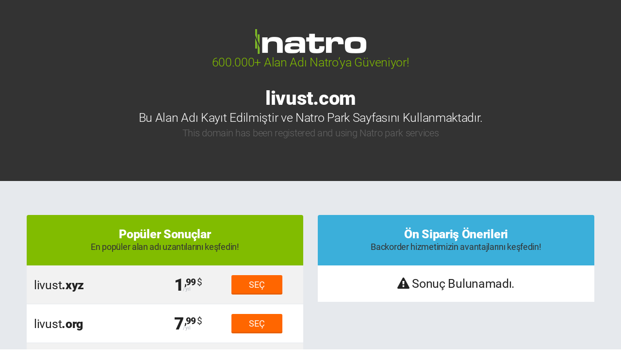

--- FILE ---
content_type: text/html; charset=utf-8
request_url: http://livust.com/
body_size: 19532
content:
    <html xmlns="http://www.w3.org/1999/xhtml">

    <head>

        <title>livust.com Premium Park Sayfası</title>
        <meta name="robots" content="index,nofollow,noindex" />
        <meta name="googlebot" content="noindex">
        <meta name="description" content="{0} Alan ad&#x131;n&#x131;n premium park sayfas&#x131;na g&#xF6;z at&#x131;n. {1} domain bo&#x15F; uzant&#x131;lar&#x131; ve sat&#x131;l&#x131;k alternatiflerini g&#xF6;r&#xFC;n ve dilerseni sat&#x131;n al&#x131;n." />
        <meta name="keywords" content="s&#x131;n&#x131;rs&#x131;z web hosting, cloud hosting ,  alan ad&#x131; kayd&#x131;, domain kay&#x131;t , sunucu kiralama, dedicated server,  kiral&#x131;k sunucu,  SSL Sertifikas&#x131;" />
        <meta name="author" content="natro.com" />
        <meta name="copyright" content="Natro Web Hosting - Cizgi Telekomunikasyon A.Ş." />
        <meta name="rating" content="General" />
        <meta name="revisit-after" content="" />
        <meta name="distribution" content="Global" />
        <meta http-equiv="Content-Language" content="tr" />
        <meta content="text/html; charset=UTF-8" http-equiv="Content-Type">
        <meta http-equiv="reply-to" content="destek@natro.com" />
        <meta http-equiv="pragma" content="no-cache" />
        <meta http-equiv="pics-label" content="" />
        <meta name="theme-color" content="#81bc00" />
        <meta name="viewport" content="width=device-width, initial-scale=1, maximum-scale=1, user-scalable=no">
        <meta name="robots" content="noindex,nofollow" />


        <link rel="stylesheet" type="text/css" href="https://cdn.natrocdn.com/ResourceFiles/v1/plugins/bootstrap-3.3.7/css/bootstrap.css" media="all" />
        <link rel="stylesheet" type="text/css" href="https://cdn.natrocdn.com/ResourceFiles/v1/plugins/bootstrap-3.3.7/css/bootstrap-toggle.css" />
        <link rel="stylesheet" type="text/css" href="https://cdn.natrocdn.com/ResourceFiles/v1/plugins/jquery-fancybox/jquery.fancybox.css" />
        <link rel="stylesheet" type="text/css" href="https://cdn.natrocdn.com/ResourceFiles/v1/css/font-awesome.min.css" />


        <link rel="stylesheet" type="text/css" href="https://cdn.natrocdn.com/ResourceFiles/v1/bundle/css/bundle_header1.css?ver=cffe79ca-b829-db4e-0163-7fdf35a54e13" />


        <link href="/css/page/domain-park.css" rel="stylesheet" type="text/css" />
        <script>
            var inCustomerPanel = false;
            var base_currencyCodeList = [{ code: "TRY", symbol: "tr", parity: "3,5721" }, { code: "USD", symbol: "$", parity: "1" }]
        </script>

        <style>
            .loading-box {
                padding: 20px;
                font-size: 35px;
            }

            .no-result {
                padding: 20px;
                font-size: 25px;
            }

            #selectedSave[disabled='disabled'] {
                pointer-events: none;
            }
        </style>
    </head>

    <body style="margin-top:0px;">
        <div class="page-wrap">
            <section>
                <div class="banner image big no-border">
                    <div class="container">
                        <div class="row">
                            <div class="banner-content">
                                <div class="col-md-8 col-md-offset-2 col-sm-12 col-xs-12  text-content">
                                    <div class="row margin-top-60">
                                        <div class="text-center"><img src="/images/global/natro-white-logo.png" /></div>
                                        <div class="col-md-12"><span class="text-light banner-span-label">600.000&#x2B; Alan Ad&#x131; Natro&#x2019;ya G&#xFC;veniyor! </span></div>

                                        <div class="col-md-12"><h1 class="text-bolder banner-h1-label">livust.com</h1></div>
                                        <div class="col-md-12"><span class="text-light sub-label">Bu Alan Ad&#x131; Kay&#x131;t Edilmi&#x15F;tir ve Natro Park Sayfas&#x131;n&#x131; Kullanmaktad&#x131;r.</span></div>
                                        <div class="col-md-12"><span class="text-light sub-label-gray">This domain has been registered and using Natro park services</span></div>
                                    </div>
                                </div>
                            </div>
                        </div>
                    </div>
                </div>

                <div class="domain-list-table">
                    <div class="container">
                        <form id="postedDomainForm" rel="nofollow" method="post" action="https://www.natro.com/domain-sorgulama/whois-sorgulama/sonuc">
                            <div class="row">
                                <div class="col-md-6 margin-top-30">
                                    <div class="header bg-green text-center">
                                        <h2 class="text-bolder">Pop&#xFC;ler Sonu&#xE7;lar</h2>
                                        <span class="text-normal">En pop&#xFC;ler alan ad&#x131; uzant&#x131;lar&#x131;n&#x131; ke&#x15F;fedin!</span>
                                    </div>
                                    <div class="responsive-table">
                                        <div class="tbody" id="alternativeContent">
                                            <div class="loading-box text-center text-bold">
                                                <span>
                                                    <i class="fa fa-spinner fa-spin fa"></i> L&#xFC;tfen bekleyiniz...
                                                </span>
                                            </div>
                                        </div>
                                    </div>
                                </div>


                                <div class="col-md-6 margin-top-30">
                                    <div class="header bg-blue text-center">
                                        <h2 class="text-bolder"> &#xD6;n Sipari&#x15F; &#xD6;nerileri</h2>
                                        <span class="text-normal"> Backorder hizmetimizin avantajlar&#x131;n&#x131; ke&#x15F;fedin!</span>
                                    </div>
                                    <div class="responsive-table">
                                        <div class="tbody" id="backOrderContent">
                                            <div class="loading-box text-center text-bold">
                                                <span><i class="fa fa-spinner fa-spin fa"></i> L&#xFC;tfen bekleyiniz...</span>
                                            </div>
                                        </div>
                                    </div>
                                </div>

                            </div>
                            <div class="row">
                                <div class="col-md-12 text-center margin-top-40">
                                    <button type="button" id="selectedSave" class="btn btn-orange btn-big" disabled="disabled">
                                        Se&#xE7;ilenleri Kaydet
                                    </button>
                                </div>
                            </div>
                            <input type="hidden" name="command" value="AddBasketDomainParkingPage">
                        </form>


                    </div>
                </div>

                <div class="sub-domain-search-container container-fluid">
                    <div class="col-md-10 col-md-offset-1 text-center">
                        <form action="https://www.natro.com/domain-sorgulama/sonuc" name="frmDomainSearch" rel="nofollow" method="post" autocomplate="off">
                            <h3 class="text-light white">0,99$’dan başlayan fiyatlarla <span class="text-bolder">yeni bir domain kaydedin!</span></h3>
                            <div class="col-md-8 col-md-offset-2  input-group sub-domain-content">
                                <div class="input-group" style="border: 6px solid rgba(6, 6, 6, 0.3);">
                                    <input type="text" class="form-control sub-domain-input" name="domain-text" placeholder="Arad&#x131;&#x11F;&#x131;n&#x131;z domain&#x2019;i buraya yazarak sorgulayabilirsiniz">
                                    <i class="fa fa-search"></i>
                                    <span class="input-group-btn">
                                        <button type="submit" class="btn btn-green btn-lg text-bolder btn-xlg text-bolder">Sorgula</button>
                                    </span>
                                </div>
                            </div>
                        </form>
                    </div>
                </div>

                <div class="domain-saller">
                    <div class="container">
                        <div class="row">
                            <div class="col-md-12">
                                <div class="h2 text-bold text-center"><span class="text-light">Destek Gerekirse</span> 7/24 Buradayız</div>
                                <div class="h3 text-light text-center">
                                    Diledi&#x11F;iniz kanaldan, ihtiya&#xE7; duydu&#x11F;unuz her an bize ula&#x15F;&#x131;n
                                </div>
                                <div class="col-md-8 col-md-offset-2 general-support">
                                    <div class="row margin-top-60 text-center">
                                        <div class="col-md-12">
                                            <div class="col-md-4 support">
                                                <a href="#" style="pointer-events: none;">
                                                    <div class="img">
                                                        <img src="https://cdn.natrocdn.com/Resourcefiles/v1/images/default/icon-customer_services.png" alt="Natro Müşteri Hizmetleri" width="60" height="61">
                                                    </div>
                                                    <div class="text">
                                                        <span>TELEFON DESTEK</span>
                                                        <p>0 (212) 213 1 213</p>
                                                    </div>
                                                </a>
                                            </div>
                                            <div class="col-md-4 support">
                                                <a href="mailto:destek@natro.com">
                                                    <div class="img">
                                                        <img src="https://cdn.natrocdn.com/Resourcefiles/v1/images/default/icon-email.png" alt="E-Mail Destek" width="60" height="60">
                                                    </div>
                                                    <div class="text">
                                                        <span>E-POSTA</span>
                                                        <p>destek@natro.com</p>
                                                    </div>
                                                </a>
                                            </div>
                                            <div class="col-md-4 support">

                                                <a href="javascript:;" onclick="$('.LPMcontainer.LPMoverlay').trigger('click');">
                                                    <div class="img">
                                                        <img src="https://cdn.natrocdn.com/Resourcefiles/v1/images/default/icon-live_support.png" alt="Canlı Destek" width="61" height="60">
                                                    </div>
                                                    <div class="text">
                                                        <span>CANLI DESTEK</span>
                                                        <p>www.natro.com</p>
                                                    </div>
                                                </a>
                                            </div>
                                        </div>
                                    </div>
                                </div>
                            </div>
                        </div>
                    </div>
                </div>

            </section>
        </div>

        <script type="text/javascript" src="https://cdn.natrocdn.com/ResourceFiles/v1/plugins/jquery/jquery-1.12.3.min.js"></script>
        <script type="text/javascript" src="https://cdn.natrocdn.com/ResourceFiles/v1/plugins/jquery-ui/jquery-ui-1.11.4.min.js"></script>
        <script type="text/javascript" src="https://cdn.natrocdn.com/ResourceFiles/v1/plugins/bootstrap-3.3.7/js/bootstrap.js"></script>
        <script type="text/javascript" src="https://cdn.natrocdn.com/ResourceFiles/v1/plugins/bootstrap-slider-master/js/bootstrap-slider.js"></script>
        <script type="text/javascript" src="https://cdn.natrocdn.com/ResourceFiles/v1/plugins/jquery-fancybox/jquery.fancybox.js?v=2.1.5"></script>
        <script type="text/javascript" src="https://cdn.natrocdn.com/ResourceFiles/v1/bundle/js/bundle_footer.js?ver=cffe79ca-b829-db4e-0163-7fdf35a54e13"></script>


        <div class="footer-exclude-items" style="position:absolute;overflow:hidden;z-index:-1;height:0;width:0">
        </div>

        <script type="text/javascript">

            $(function () {

                $("#selectedSave:not([disabled!='disabled'])").click(function () {

                    $("#backOrderContent .tr.clearfix.product-row").each(function (i, obj) {
                        $("#backOrderContent input[name='DomainType-" + $(this).attr("data-row-domain-name") + "']").val("DO")
                    });

                    $("#alternativeContent .tr.clearfix.product-row").each(function (i, obj) {
                        $("#alternativeContent input[name='DomainType-" + $(this).attr("data-row-domain-name") + "']").val("DN")
                    });

                    $("#selectedSave").attr("disabled", "disabled");
                    $("#postedDomainForm").submit();
                });

            });

            //fncTutarYaz(data.price, "year", "sm", true)
            function createHtml(data) {
                var htmlData;
                htmlData = "<div class='tr clearfix product-row' data-row-domain-name='" + data.domainFullName + "' data-checbox-id='#cb1'>" +
                    "<div class='col-xs-6 text-normal font-size-25 vertical-center'>" + data.domainName + "<span class='text-bolder'>." + data.tld + "</span></div>" +
                    "<div class='col-xs-2 text-center vertical-center'>" + priceFormatter(data.price) + "</div>" +
                    "<div class='col-xs-4 text-center vertical-center'>" +
                    "	<a href='javascript:void(0);' data-domainfull-name='" + data.domainFullName + "' onclick='selectDomain(this)' class='btn not-selected btn-orange btn-lg selector-button-width'>SE&#xC7; </a>" +
                    "	<a href='javascript:void(0);' data-domainfull-name='" + data.domainFullName + "' onclick='discardDomain(this)' style='display:none;' class='btn btn-orange btn-lg selected selector-button-width'>" +
                    "		&#x130;ptal " +
                    "		<i class='fa fa-check text-green'></i>" +
                    "	</a>" +
                    "<input type='checkbox' style='display:none;' name='DomainId' value='" + data.domainFullName + "'>" +
                    "<input type='hidden' name='DomainType-" + data.domainFullName + "' value='" + data.type + "'>" +
                    "</div>" +
                    "</div>"
                return htmlData
            }

            function replaceAll(str, find, replace) {
                return str.replace(new RegExp(find, 'g'), replace);
            }

            function selectDomain(elem) {
                $(elem).hide();
                $(".btn.selected[data-domainfull-name='" + $(elem).attr("data-domainfull-name") + "']").show();
                $("input[name='DomainId'][value='" + $(elem).attr("data-domainfull-name") + "']").prop('checked', true);
                if ($("input[name='DomainId']:checked").length > 0) {
                    $("#selectedSave").removeAttr("disabled");
                }
            }

            function discardDomain(elem) {
                $(elem).hide();
                $(".btn.not-selected[data-domainfull-name='" + $(elem).attr("data-domainfull-name") + "']").show();
                $("input[name='DomainId'][value='" + $(elem).attr("data-domainfull-name") + "']").prop('checked', false);
                if ($("input[name='DomainId']:checked").length > 0) {
                    $("#selectedSave").removeAttr("disabled");
                } else {
                    $("#selectedSave").attr("disabled", "disabled");
                }
            }

            function priceFormatter(price) {
                var returnHtml;
                if (price.indexOf(".") == -1) {
                    returnHtml = "<span style='display:inline-block' class='price price-xs  pp-price pp-price-USD'>" + price + "<span class='year'></span> <small>,00<span class='usd'></span></small></span>"
                } else {
                    var splitingPrice = price.split(".");
                    returnHtml = "<span style='display:inline-block' class='price price-xs  pp-price pp-price-USD'>" + splitingPrice[0] + "<span class='year'></span> <small>," + splitingPrice[1] + "<span class='usd'></span></small></span>"
                }

                return returnHtml;
            }


        </script>

        <script>
            $(document).ready(function () {
                $.get('/Home/Render_AlternativeDomainContent?id=livust.com', function (data) {
                    console.log(data);
                    $("#alternativeContent .loading-box").hide();
                    if (data) {
                        $('#alternativeContent').html(data);
                    }
                    else {
                        $("#alternativeContent").html($("#alternativeContent").html() + '<div class="no-result text-center text-normal"><span><i class="fa fa-exclamation-triangle" aria-hidden="true"></i> Sonu&#xE7; Bulunamad&#x131;. </span></div>');
                    }

                });

                $.get('/Home/Render_BackOrderDomainContent?id=livust.com', function (data) {
                    $("#backOrderContent .loading-box").hide();
                    if (data) {
                       
                        $('#backOrderContent').html(data);
                    }
                    else {
                        $("#backOrderContent").html($("#backOrderContent").html() + '<div class="no-result text-center text-normal"><span><i class="fa fa-exclamation-triangle" aria-hidden="true"></i> Sonu&#xE7; Bulunamad&#x131;.</span></div>');
                    }

                });
            });
        </script>
    </body>
</html>


--- FILE ---
content_type: text/html; charset=utf-8
request_url: http://livust.com/Home/Render_AlternativeDomainContent?id=livust.com
body_size: 9389
content:
            <div class="tr clearfix product-row" data-row-domain-name="livust.xyz" data-checbox-id="#cb1">
                <div class="col-xs-6 text-normal font-size-25 vertical-center">livust<span class="text-bolder">.xyz</span></div>
                <div class="col-xs-2 text-center vertical-center">
                    <span style="display: inline-block;" class="price price-xs pp-price pp-price-USD">
                        1<span class="year"></span> <small>,99<span class="usd"></span></small>
                    </span>
                </div>
                <div class="col-xs-4 text-center vertical-center">
                    <a href="javascript:void(0);" data-domainfull-name="livust.xyz" onclick="selectDomain(this)" class="btn not-selected btn-orange btn-lg selector-button-width">SE&#xC7;</a>
                    <a href="javascript:void(0);" data-domainfull-name="livust.xyz" onclick="discardDomain(this)" style="display: none;" class="btn btn-orange btn-lg selected selector-button-width">
                        &#x130;ptal <i class="fa fa-check text-green"></i>
                    </a>
                    <input type="checkbox" style="display: none;" name="DomainId" value="livust.xyz" /><input type="hidden" name="DomainType-livust.xyz" value="DN" />
                </div>
            </div>
            <div class="tr clearfix product-row" data-row-domain-name="livust.org" data-checbox-id="#cb2">
                <div class="col-xs-6 text-normal font-size-25 vertical-center">livust<span class="text-bolder">.org</span></div>
                <div class="col-xs-2 text-center vertical-center">
                    <span style="display: inline-block;" class="price price-xs pp-price pp-price-USD">
                        7<span class="year"></span> <small>,99<span class="usd"></span></small>
                    </span>
                </div>
                <div class="col-xs-4 text-center vertical-center">
                    <a href="javascript:void(0);" data-domainfull-name="livust.org" onclick="selectDomain(this)" class="btn not-selected btn-orange btn-lg selector-button-width">SE&#xC7;</a>
                    <a href="javascript:void(0);" data-domainfull-name="livust.org" onclick="discardDomain(this)" style="display: none;" class="btn btn-orange btn-lg selected selector-button-width">
                        &#x130;ptal <i class="fa fa-check text-green"></i>
                    </a>
                    <input type="checkbox" style="display: none;" name="DomainId" value="livust.org" /><input type="hidden" name="DomainType-livust.org" value="DN" />
                </div>
            </div>
            <div class="tr clearfix product-row" data-row-domain-name="livust.online" data-checbox-id="#cb3">
                <div class="col-xs-6 text-normal font-size-25 vertical-center">livust<span class="text-bolder">.online</span></div>
                <div class="col-xs-2 text-center vertical-center">
                    <span style="display: inline-block;" class="price price-xs pp-price pp-price-USD">
                        3<span class="year"></span> <small>,99<span class="usd"></span></small>
                    </span>
                </div>
                <div class="col-xs-4 text-center vertical-center">
                    <a href="javascript:void(0);" data-domainfull-name="livust.online" onclick="selectDomain(this)" class="btn not-selected btn-orange btn-lg selector-button-width">SE&#xC7;</a>
                    <a href="javascript:void(0);" data-domainfull-name="livust.online" onclick="discardDomain(this)" style="display: none;" class="btn btn-orange btn-lg selected selector-button-width">
                        &#x130;ptal <i class="fa fa-check text-green"></i>
                    </a>
                    <input type="checkbox" style="display: none;" name="DomainId" value="livust.online" /><input type="hidden" name="DomainType-livust.online" value="DN" />
                </div>
            </div>
            <div class="tr clearfix product-row" data-row-domain-name="livust.net" data-checbox-id="#cb4">
                <div class="col-xs-6 text-normal font-size-25 vertical-center">livust<span class="text-bolder">.net</span></div>
                <div class="col-xs-2 text-center vertical-center">
                    <span style="display: inline-block;" class="price price-xs pp-price pp-price-USD">
                        11<span class="year"></span> <small>,99<span class="usd"></span></small>
                    </span>
                </div>
                <div class="col-xs-4 text-center vertical-center">
                    <a href="javascript:void(0);" data-domainfull-name="livust.net" onclick="selectDomain(this)" class="btn not-selected btn-orange btn-lg selector-button-width">SE&#xC7;</a>
                    <a href="javascript:void(0);" data-domainfull-name="livust.net" onclick="discardDomain(this)" style="display: none;" class="btn btn-orange btn-lg selected selector-button-width">
                        &#x130;ptal <i class="fa fa-check text-green"></i>
                    </a>
                    <input type="checkbox" style="display: none;" name="DomainId" value="livust.net" /><input type="hidden" name="DomainType-livust.net" value="DN" />
                </div>
            </div>
            <div class="tr clearfix product-row" data-row-domain-name="livust.info" data-checbox-id="#cb5">
                <div class="col-xs-6 text-normal font-size-25 vertical-center">livust<span class="text-bolder">.info</span></div>
                <div class="col-xs-2 text-center vertical-center">
                    <span style="display: inline-block;" class="price price-xs pp-price pp-price-USD">
                        4<span class="year"></span> <small>,99<span class="usd"></span></small>
                    </span>
                </div>
                <div class="col-xs-4 text-center vertical-center">
                    <a href="javascript:void(0);" data-domainfull-name="livust.info" onclick="selectDomain(this)" class="btn not-selected btn-orange btn-lg selector-button-width">SE&#xC7;</a>
                    <a href="javascript:void(0);" data-domainfull-name="livust.info" onclick="discardDomain(this)" style="display: none;" class="btn btn-orange btn-lg selected selector-button-width">
                        &#x130;ptal <i class="fa fa-check text-green"></i>
                    </a>
                    <input type="checkbox" style="display: none;" name="DomainId" value="livust.info" /><input type="hidden" name="DomainType-livust.info" value="DN" />
                </div>
            </div>
            <div class="tr clearfix product-row" data-row-domain-name="livust.site" data-checbox-id="#cb6">
                <div class="col-xs-6 text-normal font-size-25 vertical-center">livust<span class="text-bolder">.site</span></div>
                <div class="col-xs-2 text-center vertical-center">
                    <span style="display: inline-block;" class="price price-xs pp-price pp-price-USD">
                        0<span class="year"></span> <small>,99<span class="usd"></span></small>
                    </span>
                </div>
                <div class="col-xs-4 text-center vertical-center">
                    <a href="javascript:void(0);" data-domainfull-name="livust.site" onclick="selectDomain(this)" class="btn not-selected btn-orange btn-lg selector-button-width">SE&#xC7;</a>
                    <a href="javascript:void(0);" data-domainfull-name="livust.site" onclick="discardDomain(this)" style="display: none;" class="btn btn-orange btn-lg selected selector-button-width">
                        &#x130;ptal <i class="fa fa-check text-green"></i>
                    </a>
                    <input type="checkbox" style="display: none;" name="DomainId" value="livust.site" /><input type="hidden" name="DomainType-livust.site" value="DN" />
                </div>
            </div>
            <div class="tr clearfix product-row" data-row-domain-name="livust.blog" data-checbox-id="#cb7">
                <div class="col-xs-6 text-normal font-size-25 vertical-center">livust<span class="text-bolder">.blog</span></div>
                <div class="col-xs-2 text-center vertical-center">
                    <span style="display: inline-block;" class="price price-xs pp-price pp-price-USD">
                        29<span class="year"></span> <small>,99<span class="usd"></span></small>
                    </span>
                </div>
                <div class="col-xs-4 text-center vertical-center">
                    <a href="javascript:void(0);" data-domainfull-name="livust.blog" onclick="selectDomain(this)" class="btn not-selected btn-orange btn-lg selector-button-width">SE&#xC7;</a>
                    <a href="javascript:void(0);" data-domainfull-name="livust.blog" onclick="discardDomain(this)" style="display: none;" class="btn btn-orange btn-lg selected selector-button-width">
                        &#x130;ptal <i class="fa fa-check text-green"></i>
                    </a>
                    <input type="checkbox" style="display: none;" name="DomainId" value="livust.blog" /><input type="hidden" name="DomainType-livust.blog" value="DN" />
                </div>
            </div>
